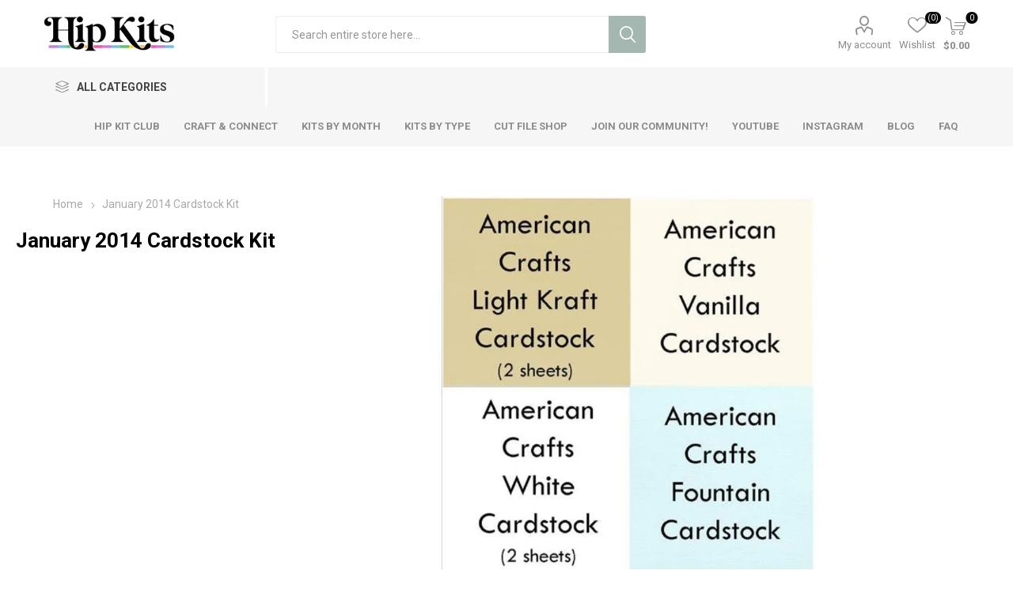

--- FILE ---
content_type: text/html; charset=utf-8
request_url: https://www.hipkitclub.net/january-2014-cardstock-scrapbook-kit
body_size: 20415
content:
<!DOCTYPE html><html lang="en" dir="ltr" class="html-product-details-page"><head><title>January 2014 Cardstock Scrapbook Kit - Hip Kit Club Scrapbook Kit Club</title><meta charset="UTF-8"><meta name="description" content="The Hip Kit Club January 2014 Cardstock Scrapbook Kit contains a coordinated selection of products from a wide variety of the most popular scrapbook suppliers."><meta name="keywords" content="Cardstock Scrapbook Kit,Scrapbook Kit Club"><meta name="generator" content="nopCommerce"><meta name="viewport" content="width=device-width, initial-scale=1.0, minimum-scale=1.0, maximum-scale=2.0"><link rel="preload" as="font" href="/Themes/Emporium/Content/icons/emporium-icons.woff" crossorigin><link href="https://fonts.googleapis.com/css?family=Roboto:300,400,700&amp;subset=cyrillic-ext,greek-ext&amp;display=swap" rel="stylesheet"><meta property="og:type" content="product"><meta property="og:title" content=" January 2014 Cardstock Kit"><meta property="og:description" content="The Hip Kit Club January 2014 Cardstock Scrapbook Kit contains a coordinated selection of products from a wide variety of the most popular scrapbook suppliers."><meta property="og:image" content="https://www.hipkitclub.net/images/thumbs/0000156_january-2014-cardstock-kit_700.jpeg"><meta property="og:image:url" content="https://www.hipkitclub.net/images/thumbs/0000156_january-2014-cardstock-kit_700.jpeg"><meta property="og:url" content="https://www.hipkitclub.net/january-2014-cardstock-scrapbook-kit"><meta property="og:site_name" content="Hip Kit Club"><meta property="twitter:card" content="summary"><meta property="twitter:site" content="Hip Kit Club"><meta property="twitter:title" content=" January 2014 Cardstock Kit"><meta property="twitter:description" content="The Hip Kit Club January 2014 Cardstock Scrapbook Kit contains a coordinated selection of products from a wide variety of the most popular scrapbook suppliers."><meta property="twitter:image" content="https://www.hipkitclub.net/images/thumbs/0000156_january-2014-cardstock-kit_700.jpeg"><meta property="twitter:url" content="https://www.hipkitclub.net/january-2014-cardstock-scrapbook-kit"><link rel="stylesheet" href="/css/93jce5tefds9llqhwioazg.styles.css?v=ufEUQ8_d39X1MsYs0Am5TlwBVDo"><style>.product-details-page .full-description{display:none}.product-details-page .ui-tabs .full-description{display:block}.product-details-page .tabhead-full-description{display:none}.product-details-page .product-specs-box{display:none}.product-details-page .ui-tabs .product-specs-box{display:block}.product-details-page .ui-tabs .product-specs-box .title{display:none}</style><script async src="https://www.googletagmanager.com/gtag/js?id=G-X9XL7WTNQ1"></script><script>function gtag(){dataLayer.push(arguments)}window.dataLayer=window.dataLayer||[];gtag("js",new Date);gtag("config","G-X9XL7WTNQ1",{cookie_prefix:"nopstation"});gtag("config","G-X9XL7WTNQ1")</script><script>!function(n,t,i,r,u,f,e){n.fbq||(u=n.fbq=function(){u.callMethod?u.callMethod.apply(u,arguments):u.queue.push(arguments)},n._fbq||(n._fbq=u),u.push=u,u.loaded=!0,u.version="2.0",u.agent="plnopcommerce",u.queue=[],f=t.createElement(i),f.async=!0,f.src=r,e=t.getElementsByTagName(i)[0],e.parentNode.insertBefore(f,e))}(window,document,"script","https://connect.facebook.net/en_US/fbevents.js");fbq("init","597776935617144",{external_id:"d9047ec2-15bb-455b-8c4a-f5976b492578"});fbq("track","PageView");fbq("track","ViewContent",{value:3.8,currency:"USD",content_ids:["2014-1-cardstockkit"],content_type:"product",content_name:" January 2014 Cardstock Kit"})</script><link rel="shortcut icon" href="/icons/icons_0/favicon.ico"><body class="product-details-page-body"><input name="__RequestVerificationToken" type="hidden" value="CfDJ8G3MGQjZ6Y9EurVw70PmpJQ2HQZFS_VuevFJYrVWrv-EA_qMCZzVueAQhm93wh6qBEBuGvd-0rbJiCSu7hCB2nbN626RTATSi6y5-LMxN92v7ZpaDn22kDjEcjwMhSBLRjo9ErrMpxm-Q3sTKhIiUrE"><div class="ajax-loading-block-window" style="display:none"></div><div id="dialog-notifications-success" title="Notification" style="display:none"></div><div id="dialog-notifications-error" title="Error" style="display:none"></div><div id="dialog-notifications-warning" title="Warning" style="display:none"></div><div id="bar-notification" class="bar-notification-container" data-close="Close"></div><!--[if lte IE 8]><div style="clear:both;height:59px;text-align:center;position:relative"><a href="http://www.microsoft.com/windows/internet-explorer/default.aspx" target="_blank"> <img src="/Themes/Emporium/Content/img/ie_warning.jpg" height="42" width="820" alt="You are using an outdated browser. For a faster, safer browsing experience, upgrade for free today."> </a></div><![endif]--><div class="master-wrapper-page"><div class="responsive-nav-wrapper-parent"><div class="responsive-nav-wrapper"><div class="menu-title"><span>Menu</span></div><div class="search-wrap"><span>Search</span></div><div class="mobile-logo"><a href="/" class="logo"> <img alt="Hip Kit Club" title="Hip Kit Club" src="https://hipkitclub.net/images/thumbs/0004115_UPPER LEFT LOGO.png"></a></div><div class="shopping-cart-link"></div><div class="personal-button" id="header-links-opener"><span>Personal menu</span></div></div></div><div class="header"><div class="header-upper"><div class="header-selectors-wrapper"></div></div><div class="header-lower"><div class="header-logo"><a href="/" class="logo"> <img alt="Hip Kit Club" title="Hip Kit Club" src="https://hipkitclub.net/images/thumbs/0004115_UPPER LEFT LOGO.png"></a></div><div class="search-box store-search-box"><div class="close-side-menu"><span class="close-side-menu-text">Search entire store here...</span> <span class="close-side-menu-btn">Close</span></div><form method="get" id="small-search-box-form" action="/search"><input type="text" class="search-box-text" id="small-searchterms" autocomplete="off" name="q" placeholder="Search entire store here..." aria-label="Search store"> <input type="hidden" class="instantSearchResourceElement" data-highlightfirstfoundelement="true" data-minkeywordlength="3" data-defaultproductsortoption="15" data-instantsearchurl="/instantSearchFor" data-searchpageurl="/search" data-searchinproductdescriptions="true" data-numberofvisibleproducts="8" data-noresultsresourcetext=" No data found."> <button type="submit" class="button-1 search-box-button">Search</button></form></div><div class="header-links-wrapper"><div class="header-links"><ul><li><a href="/customer/info" class="ico-account opener" data-loginurl="/login">My account</a><div class="profile-menu-box"><div class="close-side-menu"><span class="close-side-menu-text">My account</span> <span class="close-side-menu-btn">Close</span></div><div class="header-form-holder"><a href="/register?returnUrl=%2Fjanuary-2014-cardstock-scrapbook-kit" class="ico-register">Register</a> <a href="/login?returnUrl=%2Fjanuary-2014-cardstock-scrapbook-kit" class="ico-login">Log in</a></div></div><li><a href="/wishlist" class="ico-wishlist"> <span class="wishlist-label">Wishlist</span> <span class="wishlist-qty">(0)</span> </a></ul><div class="mobile-flyout-wrapper"><div class="close-side-menu"><span class="close-side-menu-text">Shopping cart</span> <span class="close-side-menu-btn">Close</span></div><div id="flyout-cart" class="flyout-cart" data-removeitemfromcarturl="/EmporiumTheme/RemoveItemFromCart" data-flyoutcarturl="/EmporiumTheme/FlyoutShoppingCart"><div id="topcartlink"><a href="/cart" class="ico-cart"> <span class="cart-qty">0</span> <span class="cart-label"> $0.00 </span> </a></div><div class="mini-shopping-cart"><div class="flyout-cart-scroll-area"><p>You have no items in your shopping cart.</div></div></div></div></div></div></div><div class="header-menu-parent"><div class="header-menu categories-in-side-panel"><div class="category-navigation-list-wrapper"><span class="category-navigation-title">All Categories</span><ul class="category-navigation-list sticky-flyout"></ul></div><div class="close-menu"><span class="close-menu-text">Menu</span> <span class="close-menu-btn">Close</span></div><ul class="mega-menu" data-isrtlenabled="false" data-enableclickfordropdown="false"><li class="with-dropdown-in-grid root-category-items"><a href="/hip-kit-scrapbook-club"><span>Hip Kit Club</span></a><div class="plus-button"></div><li class="has-sublist mega-menu-categories root-category-items"><a class="with-subcategories" href="/scrapbook-kits">Kits by Month</a><div class="plus-button"></div><div class="sublist-wrap"><ul class="sublist"><li class="back-button"><span>Back</span><li><a class="lastLevelCategory" href="/november-2025" title="November 2025"><span>November 2025</span></a><li><a class="lastLevelCategory" href="/october-2025" title="October 2025"><span>October 2025</span></a><li><a class="lastLevelCategory" href="/september-2025" title="September 2025"><span>September 2025</span></a><li><a class="lastLevelCategory" href="/august-2025" title="August 2025"><span>August 2025</span></a><li><a class="lastLevelCategory" href="/july-2025" title="July 2025"><span>July 2025</span></a><li><a class="lastLevelCategory" href="/june-2025" title="June 2025"><span>June 2025</span></a><li><a class="lastLevelCategory" href="/may-2025" title="May 2025"><span>May 2025</span></a><li><a class="lastLevelCategory" href="/april-2025" title="April 2025"><span>April 2025</span></a><li><a class="lastLevelCategory" href="/march-2025" title="March 2025"><span>March 2025</span></a><li><a class="lastLevelCategory" href="/february-2025" title="February 2025"><span>February 2025</span></a><li><a class="lastLevelCategory" href="/january-2025" title="January 2025"><span>January 2025</span></a><li><a class="lastLevelCategory" href="/december-2024" title="December 2024"><span>December 2024</span></a><li><a class="lastLevelCategory" href="/november-2024" title="November 2024"><span>November 2024</span></a><li><a class="lastLevelCategory" href="/october-2024" title="October 2024"><span>October 2024</span></a><li><a class="lastLevelCategory" href="/september-2024" title="September 2024"><span>September 2024</span></a><li><a class="lastLevelCategory" href="/august-2024-kits" title="August 2024"><span>August 2024</span></a><li><a class="lastLevelCategory" href="/july-2024-kits" title="July 2024"><span>July 2024</span></a><li><a class="lastLevelCategory" href="/june-2024" title="June 2024"><span>June 2024</span></a><li><a class="lastLevelCategory" href="/may-2024" title="May 2024"><span>May 2024</span></a><li><a class="lastLevelCategory" href="/april-2024" title="April 2024"><span>April 2024</span></a></ul></div><li class="has-sublist mega-menu-categories root-category-items"><a class="with-subcategories" href="/cut-files">Cut File Shop</a><div class="plus-button"></div><div class="sublist-wrap"><ul class="sublist"><li class="back-button"><span>Back</span><li><a class="lastLevelCategory" href="/all-cut-files" title="All Cut Files"><span>All Cut Files</span></a><li><a class="lastLevelCategory" href="/sketches" title="Sketches"><span>Sketches</span></a><li><a class="lastLevelCategory" href="/september-2025-cut-files" title="September 2025"><span>September 2025</span></a><li><a class="lastLevelCategory" href="/august-2025-cut-files" title="August 2025"><span>August 2025</span></a><li><a class="lastLevelCategory" href="/july-2025-cut-files" title="July 2025"><span>July 2025</span></a><li><a class="lastLevelCategory" href="/june-2025-cut-files" title="June 2025"><span>June 2025</span></a><li><a class="lastLevelCategory" href="/may-2025-cut-files" title="May 2025"><span>May 2025</span></a><li><a class="lastLevelCategory" href="/april-2025-cut-files" title="April 2025"><span>April 2025</span></a><li><a class="lastLevelCategory" href="/march-2025-cut-files" title="March 2025"><span>March 2025</span></a><li><a class="lastLevelCategory" href="/february-2025-cut-files" title="February 2025"><span>February 2025</span></a><li><a class="lastLevelCategory" href="/january-2025-cut-files" title="January 2025"><span>January 2025</span></a><li><a class="lastLevelCategory" href="/december-2024-cut-files" title="December 2024"><span>December 2024</span></a><li><a class="lastLevelCategory" href="/november-2024-cut-files" title="November 2024"><span>November 2024</span></a><li><a class="lastLevelCategory" href="/october-2024-cut-files" title="October 2024"><span>October 2024</span></a><li><a class="lastLevelCategory" href="/september-2024-cut-files" title="September 2024"><span>September 2024</span></a><li><a class="lastLevelCategory" href="/august-2024-cut-files" title="August 2024"><span>August 2024</span></a><li><a class="lastLevelCategory" href="/july-2024-cut-files" title="July 2024"><span>July 2024</span></a><li><a class="lastLevelCategory" href="/june-2024-cut-files" title="June 2024"><span>June 2024</span></a><li><a class="lastLevelCategory" href="/may-2024-cut-files" title="May 2024"><span>May 2024</span></a><li><a class="lastLevelCategory" href="/april-2024-cut-files" title="April 2024"><span>April 2024</span></a></ul></div><li><a href="/hip-kit-club-scrapbook-kit-club" title="Hip Kit Club"><span> Hip Kit Club</span></a><li><a href="https://www.skool.com/craft-and-connect" title="Craft &amp; Connect" target="_blank"><span> Craft &amp; Connect</span></a><li><a href="/scrapbook-kits" title="Kits by Month"><span> Kits by Month</span></a><li><a href="/kits-by-type" title="Kits by Type"><span> Kits by Type</span></a><li><a href="/cut-files" title="Cut File Shop"><span> Cut File Shop</span></a><li><a href="https://www.skool.com/craft-and-connect" title="Join our Community!" target="_blank"><span> Join our Community!</span></a><li><a href="https://www.youtube.com/hipkitclub?sub_confirmation=1" title="YouTube" target="_blank"><span> YouTube</span></a><li><a href="https://www.instagram.com/hipkitclub/" title="Instagram" target="_blank"><span> Instagram</span></a><li><a href="https://blog.hipkitclub.net/" title="Blog" target="_blank"><span> Blog</span></a><li><a href="/faq" title="FAQ"><span> FAQ</span></a></ul><ul class="mega-menu-responsive"><li class="all-categories"><span class="labelfornextplusbutton">All Categories</span><div class="plus-button"></div><div class="sublist-wrap"><ul class="sublist"><li class="back-button"><span>Back</span><li class="mega-menu-categories root-category-items"><a href="/hip-kit-scrapbook-club">Hip Kit Club</a><li class="has-sublist mega-menu-categories root-category-items"><a class="with-subcategories" href="/scrapbook-kits">Kits by Month</a><div class="plus-button"></div><div class="sublist-wrap"><ul class="sublist"><li class="back-button"><span>Back</span><li><a class="lastLevelCategory" href="/november-2025" title="November 2025"><span>November 2025</span></a><li><a class="lastLevelCategory" href="/october-2025" title="October 2025"><span>October 2025</span></a><li><a class="lastLevelCategory" href="/september-2025" title="September 2025"><span>September 2025</span></a><li><a class="lastLevelCategory" href="/august-2025" title="August 2025"><span>August 2025</span></a><li><a class="lastLevelCategory" href="/july-2025" title="July 2025"><span>July 2025</span></a><li><a class="lastLevelCategory" href="/june-2025" title="June 2025"><span>June 2025</span></a><li><a class="lastLevelCategory" href="/may-2025" title="May 2025"><span>May 2025</span></a><li><a class="lastLevelCategory" href="/april-2025" title="April 2025"><span>April 2025</span></a><li><a class="lastLevelCategory" href="/march-2025" title="March 2025"><span>March 2025</span></a><li><a class="lastLevelCategory" href="/february-2025" title="February 2025"><span>February 2025</span></a><li><a class="lastLevelCategory" href="/january-2025" title="January 2025"><span>January 2025</span></a><li><a class="lastLevelCategory" href="/december-2024" title="December 2024"><span>December 2024</span></a><li><a class="lastLevelCategory" href="/november-2024" title="November 2024"><span>November 2024</span></a><li><a class="lastLevelCategory" href="/october-2024" title="October 2024"><span>October 2024</span></a><li><a class="lastLevelCategory" href="/september-2024" title="September 2024"><span>September 2024</span></a><li><a class="lastLevelCategory" href="/august-2024-kits" title="August 2024"><span>August 2024</span></a><li><a class="lastLevelCategory" href="/july-2024-kits" title="July 2024"><span>July 2024</span></a><li><a class="lastLevelCategory" href="/june-2024" title="June 2024"><span>June 2024</span></a><li><a class="lastLevelCategory" href="/may-2024" title="May 2024"><span>May 2024</span></a><li><a class="lastLevelCategory" href="/april-2024" title="April 2024"><span>April 2024</span></a></ul></div><li class="has-sublist mega-menu-categories root-category-items"><a class="with-subcategories" href="/cut-files">Cut File Shop</a><div class="plus-button"></div><div class="sublist-wrap"><ul class="sublist"><li class="back-button"><span>Back</span><li><a class="lastLevelCategory" href="/all-cut-files" title="All Cut Files"><span>All Cut Files</span></a><li><a class="lastLevelCategory" href="/sketches" title="Sketches"><span>Sketches</span></a><li><a class="lastLevelCategory" href="/september-2025-cut-files" title="September 2025"><span>September 2025</span></a><li><a class="lastLevelCategory" href="/august-2025-cut-files" title="August 2025"><span>August 2025</span></a><li><a class="lastLevelCategory" href="/july-2025-cut-files" title="July 2025"><span>July 2025</span></a><li><a class="lastLevelCategory" href="/june-2025-cut-files" title="June 2025"><span>June 2025</span></a><li><a class="lastLevelCategory" href="/may-2025-cut-files" title="May 2025"><span>May 2025</span></a><li><a class="lastLevelCategory" href="/april-2025-cut-files" title="April 2025"><span>April 2025</span></a><li><a class="lastLevelCategory" href="/march-2025-cut-files" title="March 2025"><span>March 2025</span></a><li><a class="lastLevelCategory" href="/february-2025-cut-files" title="February 2025"><span>February 2025</span></a><li><a class="lastLevelCategory" href="/january-2025-cut-files" title="January 2025"><span>January 2025</span></a><li><a class="lastLevelCategory" href="/december-2024-cut-files" title="December 2024"><span>December 2024</span></a><li><a class="lastLevelCategory" href="/november-2024-cut-files" title="November 2024"><span>November 2024</span></a><li><a class="lastLevelCategory" href="/october-2024-cut-files" title="October 2024"><span>October 2024</span></a><li><a class="lastLevelCategory" href="/september-2024-cut-files" title="September 2024"><span>September 2024</span></a><li><a class="lastLevelCategory" href="/august-2024-cut-files" title="August 2024"><span>August 2024</span></a><li><a class="lastLevelCategory" href="/july-2024-cut-files" title="July 2024"><span>July 2024</span></a><li><a class="lastLevelCategory" href="/june-2024-cut-files" title="June 2024"><span>June 2024</span></a><li><a class="lastLevelCategory" href="/may-2024-cut-files" title="May 2024"><span>May 2024</span></a><li><a class="lastLevelCategory" href="/april-2024-cut-files" title="April 2024"><span>April 2024</span></a></ul></div></ul></div><li><a href="/hip-kit-club-scrapbook-kit-club" title="Hip Kit Club"><span> Hip Kit Club</span></a><li><a href="https://www.skool.com/craft-and-connect" title="Craft &amp; Connect" target="_blank"><span> Craft &amp; Connect</span></a><li><a href="/scrapbook-kits" title="Kits by Month"><span> Kits by Month</span></a><li><a href="/kits-by-type" title="Kits by Type"><span> Kits by Type</span></a><li><a href="/cut-files" title="Cut File Shop"><span> Cut File Shop</span></a><li><a href="https://www.skool.com/craft-and-connect" title="Join our Community!" target="_blank"><span> Join our Community!</span></a><li><a href="https://www.youtube.com/hipkitclub?sub_confirmation=1" title="YouTube" target="_blank"><span> YouTube</span></a><li><a href="https://www.instagram.com/hipkitclub/" title="Instagram" target="_blank"><span> Instagram</span></a><li><a href="https://blog.hipkitclub.net/" title="Blog" target="_blank"><span> Blog</span></a><li><a href="/faq" title="FAQ"><span> FAQ</span></a></ul><div class="mobile-menu-items"></div></div></div></div><div class="overlayOffCanvas"></div><div class="master-wrapper-content"><div class="ajaxCartInfo" data-getajaxcartbuttonurl="/NopAjaxCart/GetAjaxCartButtonsAjax" data-productpageaddtocartbuttonselector=".add-to-cart-button" data-productboxaddtocartbuttonselector=".product-box-add-to-cart-button" data-productboxproductitemelementselector=".product-item" data-usenopnotification="False" data-nopnotificationcartresource="The product has been added to your &lt;a href=&#34;/cart&#34;>shopping cart&lt;/a>" data-nopnotificationwishlistresource="The product has been added to your &lt;a href=&#34;/wishlist&#34;>wishlist&lt;/a>" data-enableonproductpage="True" data-enableoncatalogpages="True" data-minishoppingcartquatityformattingresource="{0}" data-miniwishlistquatityformattingresource="({0})" data-addtowishlistbuttonselector=".add-to-wishlist-button"></div><input id="addProductVariantToCartUrl" name="addProductVariantToCartUrl" type="hidden" value="/AddProductFromProductDetailsPageToCartAjax"> <input id="addProductToCartUrl" name="addProductToCartUrl" type="hidden" value="/AddProductToCartAjax"> <input id="miniShoppingCartUrl" name="miniShoppingCartUrl" type="hidden" value="/MiniShoppingCart"> <input id="flyoutShoppingCartUrl" name="flyoutShoppingCartUrl" type="hidden" value="/NopAjaxCartFlyoutShoppingCart"> <input id="checkProductAttributesUrl" name="checkProductAttributesUrl" type="hidden" value="/CheckIfProductOrItsAssociatedProductsHasAttributes"> <input id="getMiniProductDetailsViewUrl" name="getMiniProductDetailsViewUrl" type="hidden" value="/GetMiniProductDetailsView"> <input id="flyoutShoppingCartPanelSelector" name="flyoutShoppingCartPanelSelector" type="hidden" value="#flyout-cart"> <input id="shoppingCartMenuLinkSelector" name="shoppingCartMenuLinkSelector" type="hidden" value=".cart-qty"> <input id="wishlistMenuLinkSelector" name="wishlistMenuLinkSelector" type="hidden" value="span.wishlist-qty"><div id="product-ribbon-info" data-productid="102" data-productboxselector=".product-item, .item-holder" data-productboxpicturecontainerselector=".picture, .item-picture" data-productpagepicturesparentcontainerselector=".product-essential" data-productpagebugpicturecontainerselector=".picture" data-retrieveproductribbonsurl="/RetrieveProductRibbons"></div><div class="quickViewData" data-productselector=".product-item" data-productselectorchild=".btn-wrapper" data-retrievequickviewurl="/quickviewdata" data-quickviewbuttontext="Quick View" data-quickviewbuttontitle="Quick View" data-isquickviewpopupdraggable="False" data-enablequickviewpopupoverlay="True" data-accordionpanelsheightstyle="content" data-getquickviewbuttonroute="/getquickviewbutton"></div><div id="sales-campaign-info" data-localization-day="day" data-localization-days="days" data-localization-hour="hour" data-localization-hours="hours" data-localization-minute="minute" data-localization-minutes="minutes" data-localization-second="second" data-localization-seconds="seconds" data-productbox-selector=".item-grid .product-item, .product-variant-line, .jcarousel-item .item-holder" data-productbox-picture-container-selector=".picture, .variant-picture, .item-picture" data-retrieve-sales-campaings-url="/RetrieveSalesCampaigns"></div><div class="master-column-wrapper"><div class="center-1"><div class="page product-details-page"><div class="page-body"><form method="post" id="product-details-form"><div itemscope itemtype="http://schema.org/Product"><meta itemprop="name" content=" January 2014 Cardstock Kit"><meta itemprop="sku" content="2014-1-CardstockKit"><meta itemprop="gtin"><meta itemprop="mpn"><meta itemprop="description" content="January 2014 Hip Kit Club Cardstock Scrapbook Kit "><meta itemprop="image" content="https://www.hipkitclub.net/images/thumbs/0000156_january-2014-cardstock-kit_700.jpeg"><div itemprop="offers" itemscope itemtype="http://schema.org/Offer"><meta itemprop="url" content="https://www.hipkitclub.net/january-2014-cardstock-scrapbook-kit"><meta itemprop="price" content="3.80"><meta itemprop="priceCurrency" content="USD"><meta itemprop="priceValidUntil"><meta itemprop="availability" content="http://schema.org/OutOfStock"></div></div><div data-productid="102"><div class="product-essential"><div class="mobile-name-holder"></div><div class="mobile-prev-next-holder"></div><div class="gallery"><input type="hidden" class="cloudZoomAdjustPictureOnProductAttributeValueChange" data-productid="102" data-isintegratedbywidget="true"> <input type="hidden" class="cloudZoomEnableClickToZoom"><div class="picture-gallery sevenspikes-cloudzoom-gallery"><div class="picture-wrapper"><div class="picture" id="sevenspikes-cloud-zoom" data-zoomwindowelementid="" data-selectoroftheparentelementofthecloudzoomwindow="" data-defaultimagecontainerselector=".product-essential .gallery" data-zoom-window-width="400" data-zoom-window-height="400"><a href="https://www.hipkitclub.net/images/thumbs/0000156_january-2014-cardstock-kit.jpeg" data-full-image-url="https://www.hipkitclub.net/images/thumbs/0000156_january-2014-cardstock-kit.jpeg" class="picture-link" id="zoom1"> <img src="https://www.hipkitclub.net/images/thumbs/0000156_january-2014-cardstock-kit_700.jpeg" alt="Picture of  January 2014 Cardstock Kit" class="cloudzoom" id="cloudZoomImage" itemprop="image" data-cloudzoom="appendSelector: '.picture-wrapper', zoomPosition: 'inside', zoomOffsetX: 0, captionPosition: 'bottom', tintOpacity: 0, zoomWidth: 400, zoomHeight: 400, easing: 3, touchStartDelay: true, zoomFlyOut: false, disableZoom: 'auto'"> </a></div></div></div></div><div class="overview"><div class="prev-next-holder"></div><div class="breadcrumb"><ul itemscope itemtype="http://schema.org/BreadcrumbList"><li><span> <a href="/"> <span>Home</span> </a> </span> <span class="delimiter">|</span><li itemprop="itemListElement" itemscope itemtype="http://schema.org/ListItem"><strong class="current-item" itemprop="name"> January 2014 Cardstock Kit</strong> <span itemprop="item" itemscope itemtype="http://schema.org/Thing" id="/january-2014-cardstock-scrapbook-kit"> </span><meta itemprop="position" content="1"></ul></div><div class="product-name"><h1>January 2014 Cardstock Kit</h1></div><div class="reviews-and-compare"></div><div class="short-description">January 2014 Hip Kit Club Cardstock Scrapbook Kit</div><div class="additional-details"></div><div class="attributes-wrapper"></div><div class="product-social-buttons"><label class="product-social-label">Share:</label><ul class="product-social-sharing"><li><a class="twitter" title="Share on Twitter" href="javascript:openShareWindow(&#34;https://twitter.com/share?url=https://www.hipkitclub.net/january-2014-cardstock-scrapbook-kit&#34;)">Share on Twitter</a><li><a class="facebook" title="Share on Facebook" href="javascript:openShareWindow(&#34;https://www.facebook.com/sharer.php?u=https://www.hipkitclub.net/january-2014-cardstock-scrapbook-kit&#34;)">Share on Facebook</a><li><a class="pinterest" title="Share on Pinterest" href="javascript:void function(){var n=document.createElement(&#34;script&#34;);n.setAttribute(&#34;type&#34;,&#34;text/javascript&#34;);n.setAttribute(&#34;charset&#34;,&#34;UTF-8&#34;);n.setAttribute(&#34;src&#34;,&#34;https://assets.pinterest.com/js/pinmarklet.js?r=&#34;+Math.random()*99999999);document.body.appendChild(n)}()">Share on Pinterest</a><li><div class="email-a-friend"><button type="button" class="button-2 email-a-friend-button" onclick="setLocation(&#34;/productemailafriend/102&#34;)">Email a friend</button></div></ul></div><div class="product-prices-box"><div><div class="availability"><div class="stock"><span class="label">Availability:</span> <span class="value" id="stock-availability-value-102">Out of stock</span></div></div><div class="prices"><div class="product-price"><span id="price-value-102" class="price-value-102"> $3.80 </span></div></div><div class="add-to-cart"><div class="add-to-cart-panel"><label class="qty-label" for="addtocart_102_EnteredQuantity">Qty:</label><div class="add-to-cart-qty-wrapper"><input id="product_enteredQuantity_102" class="qty-input" type="text" aria-label="Enter a quantity" data-val="true" data-val-required="The Qty field is required." name="addtocart_102.EnteredQuantity" value="1"> <span class="plus">&#x69;</span> <span class="minus">&#x68;</span></div><button type="button" id="add-to-cart-button-102" class="button-1 add-to-cart-button" data-productid="102" onclick="return AjaxCart.addproducttocart_details(&#34;/addproducttocart/details/102/1&#34;,&#34;#product-details-form&#34;),!1">Add to cart</button></div></div><div class="add-to-wishlist"><button type="button" id="add-to-wishlist-button-102" class="button-2 add-to-wishlist-button" data-productid="102" onclick="return AjaxCart.addproducttocart_details(&#34;/addproducttocart/details/102/2&#34;,&#34;#product-details-form&#34;),!1"><span>Add to wishlist</span></button></div><div class="product-estimate-shipping"><a href="#estimate-shipping-popup-102" id="open-estimate-shipping-popup-102" class="open-estimate-shipping-popup" data-effect="estimate-shipping-popup-zoom-in"> </a><div id="estimate-shipping-popup-102" class="estimate-shipping-popup mfp-with-anim mfp-hide"><div class="ship-to-title"><strong>Ship to</strong></div><div class="estimate-shipping-row shipping-address"><div class="estimate-shipping-row-item address-item"><div class="estimate-shipping-row"><select class="estimate-shipping-address-control" data-trigger="country-select" data-url="/country/getstatesbycountryid" data-stateprovince="#StateProvinceId" data-loading="#estimate-shipping-loading-progress" placeholder="Country" id="CountryId" name="CountryId"><option value="0">Select country<option value="1">United States<option value="2">Canada<option value="86">Afghanistan<option value="87">Albania<option value="88">Algeria<option value="89">American Samoa<option value="90">Andorra<option value="91">Angola<option value="92">Anguilla<option value="93">Antarctica<option value="94">Antigua and Barbuda<option value="3">Argentina<option value="4">Armenia<option value="5">Aruba<option value="6">Australia<option value="7">Austria<option value="8">Azerbaijan<option value="9">Bahamas<option value="95">Bahrain<option value="10">Bangladesh<option value="96">Barbados<option value="11">Belarus<option value="12">Belgium<option value="13">Belize<option value="97">Benin<option value="14">Bermuda<option value="98">Bhutan<option value="15">Bolivia<option value="16">Bosnia and Herzegowina<option value="99">Botswana<option value="100">Bouvet Island<option value="17">Brazil<option value="101">British Indian Ocean Territory<option value="102">Brunei Darussalam<option value="18">Bulgaria<option value="103">Burkina Faso<option value="104">Burundi<option value="105">Cambodia<option value="106">Cameroon<option value="107">Cape Verde<option value="19">Cayman Islands<option value="108">Central African Republic<option value="109">Chad<option value="20">Chile<option value="21">China<option value="110">Christmas Island<option value="111">Cocos (Keeling) Islands<option value="22">Colombia<option value="112">Comoros<option value="113">Congo<option value="114">Cook Islands<option value="23">Costa Rica<option value="115">Cote D&#x27;Ivoire<option value="24">Croatia<option value="25">Cuba<option value="26">Cyprus<option value="27">Czech Republic<option value="28">Denmark<option value="116">Djibouti<option value="117">Dominica<option value="29">Dominican Republic<option value="30">Ecuador<option value="31">Egypt<option value="118">El Salvador<option value="119">Equatorial Guinea<option value="120">Eritrea<option value="121">Estonia<option value="122">Ethiopia<option value="123">Falkland Islands (Malvinas)<option value="124">Faroe Islands<option value="125">Fiji<option value="32">Finland<option value="33">France<option value="126">French Guiana<option value="127">French Polynesia<option value="128">French Southern Territories<option value="129">Gabon<option value="130">Gambia<option value="34">Georgia<option value="35">Germany<option value="131">Ghana<option value="36">Gibraltar<option value="37">Greece<option value="132">Greenland<option value="133">Grenada<option value="134">Guadeloupe<option value="135">Guam<option value="38">Guatemala<option value="136">Guinea<option value="137">Guinea-bissau<option value="138">Guyana<option value="139">Haiti<option value="140">Heard and Mc Donald Islands<option value="141">Honduras<option value="39">Hong Kong<option value="40">Hungary<option value="142">Iceland<option value="41">India<option value="42">Indonesia<option value="143">Iran (Islamic Republic of)<option value="144">Iraq<option value="43">Ireland<option value="44">Israel<option value="45">Italy<option value="46">Jamaica<option value="47">Japan<option value="48">Jordan<option value="49">Kazakhstan<option value="145">Kenya<option value="146">Kiribati<option value="147">Korea<option value="50">Korea, Democratic People&#x27;s Republic of<option value="51">Kuwait<option value="148">Kyrgyzstan<option value="149">Lao People&#x27;s Democratic Republic<option value="150">Latvia<option value="151">Lebanon<option value="152">Lesotho<option value="153">Liberia<option value="154">Libyan Arab Jamahiriya<option value="155">Liechtenstein<option value="156">Lithuania<option value="157">Luxembourg<option value="158">Macau<option value="159">Macedonia<option value="160">Madagascar<option value="161">Malawi<option value="52">Malaysia<option value="162">Maldives<option value="163">Mali<option value="164">Malta<option value="165">Marshall Islands<option value="166">Martinique<option value="167">Mauritania<option value="168">Mauritius<option value="169">Mayotte<option value="53">Mexico<option value="170">Micronesia<option value="171">Moldova<option value="172">Monaco<option value="173">Mongolia<option value="174">Montenegro<option value="175">Montserrat<option value="176">Morocco<option value="177">Mozambique<option value="178">Myanmar<option value="179">Namibia<option value="180">Nauru<option value="181">Nepal<option value="54">Netherlands<option value="182">Netherlands Antilles<option value="183">New Caledonia<option value="55">New Zealand<option value="184">Nicaragua<option value="185">Niger<option value="186">Nigeria<option value="187">Niue<option value="188">Norfolk Island<option value="189">Northern Mariana Islands<option value="56">Norway<option value="190">Oman<option value="57">Pakistan<option value="191">Palau<option value="192">Panama<option value="193">Papua New Guinea<option value="58">Paraguay<option value="59">Peru<option value="60">Philippines<option value="194">Pitcairn<option value="61">Poland<option value="62">Portugal<option value="63">Puerto Rico<option value="64">Qatar<option value="195">Reunion<option value="65">Romania<option value="66">Russia<option value="196">Rwanda<option value="197">Saint Kitts and Nevis<option value="198">Saint Lucia<option value="199">Saint Vincent and the Grenadines<option value="200">Samoa<option value="201">San Marino<option value="202">Sao Tome and Principe<option value="67">Saudi Arabia<option value="203">Senegal<option value="85">Serbia<option value="204">Seychelles<option value="205">Sierra Leone<option value="68">Singapore<option value="69">Slovakia (Slovak Republic)<option value="70">Slovenia<option value="206">Solomon Islands<option value="207">Somalia<option value="71">South Africa<option value="208">South Georgia &amp; South Sandwich Islands<option value="72">Spain<option value="209">Sri Lanka<option value="210">St. Helena<option value="211">St. Pierre and Miquelon<option value="212">Sudan<option value="213">Suriname<option value="214">Svalbard and Jan Mayen Islands<option value="215">Swaziland<option value="73">Sweden<option value="74">Switzerland<option value="216">Syrian Arab Republic<option value="75">Taiwan<option value="217">Tajikistan<option value="218">Tanzania<option value="76">Thailand<option value="219">Togo<option value="220">Tokelau<option value="221">Tonga<option value="222">Trinidad and Tobago<option value="223">Tunisia<option value="77">Turkey<option value="224">Turkmenistan<option value="225">Turks and Caicos Islands<option value="226">Tuvalu<option value="227">Uganda<option value="78">Ukraine<option value="79">United Arab Emirates<option value="80">United Kingdom<option value="81">United States minor outlying islands<option value="82">Uruguay<option value="83">Uzbekistan<option value="228">Vanuatu<option value="229">Vatican City State (Holy See)<option value="84">Venezuela<option value="230">Viet Nam<option value="231">Virgin Islands (British)<option value="232">Virgin Islands (U.S.)<option value="233">Wallis and Futuna Islands<option value="234">Western Sahara<option value="235">Yemen<option value="236">Zambia<option value="237">Zimbabwe</select> <span class="required">*</span></div></div><div class="estimate-shipping-row-item address-item"><select class="estimate-shipping-address-control" placeholder="State / province" id="StateProvinceId" name="StateProvinceId"><option value="0">Other</select></div><div class="estimate-shipping-row-item address-item"><div class="estimate-shipping-row"><input class="estimate-shipping-address-control" placeholder="Zip / postal code" type="text" id="ZipPostalCode" name="ZipPostalCode"> <span class="required">*</span></div></div></div><div class="choose-shipping-title"><strong>Shipping Method</strong></div><div class="shipping-options"><div class="shipping-options-header"><div class="estimate-shipping-row"><div class="estimate-shipping-row-item-radio"></div><div class="estimate-shipping-row-item shipping-item shipping-header-item">Name</div><div class="estimate-shipping-row-item shipping-item shipping-header-item">Estimated Delivery</div><div class="estimate-shipping-row-item shipping-item shipping-header-item">Price</div></div></div><div class="shipping-options-body"><div class="no-shipping-options">No shipping options</div></div></div><div class="apply-shipping-button-container"><button type="button" class="button-2 apply-shipping-button">Apply</button><div class="message-failure"></div></div></div></div></div></div></div></div><div id="quickTabs" class="productTabs" data-ajaxenabled="false" data-productreviewsaddnewurl="/ProductTab/ProductReviewsTabAddNew/102" data-productcontactusurl="/ProductTab/ProductContactUsTabAddNew/102" data-couldnotloadtaberrormessage="Couldn't load this tab."><div class="productTabs-header"><ul><li><a href="#quickTab-description">Overview</a></ul></div><div class="productTabs-body"><div id="quickTab-description"><div class="full-description"><p>Click&nbsp; <span style="color:#f00"> <a title="January 2014 Hip Kit Club Scrapbook Kit Reveal" href="http://hipkitblog.wordpress.com/2013/12/29/january-2014-hip-kit-add-on-kit-debut/" target="_blank"><span style="color:#f00">here</span> </a> </span> for all the details for this scrapbook kit!<br><br> Click&nbsp; <span> <span style="color:#f00"> <a title="January 2014 Hip Kit Club Scrapbook Kit Projects" href="http://hipkitblog.wordpress.com/tag/january-2014" target="_blank"><span style="color:#f00">here</span> </a> </span> </span>for all the projects for this kit!<br><br> Click&nbsp; <span> <span style="color:#f00"> <a title="January 2014 Hip Kit Club Pinterest Board" href="http://pinterest.com/hipkitclub/hip-kit-january-2014" target="_blank"><span style="color:#f00">here</span> </a> </span> </span>for Pinterest board for this kit!</div></div></div></div><div class="product-tags-box"><div class="title"><strong>Product tags</strong></div><div class="product-tags-list"><ul><li class="tag"><a href="/cardstock-kit" class="producttag"> Cardstock Kit </a> <span>(124)</span></ul></div></div><div class="related-products-grid product-grid"><div class="title"><strong>Related products</strong></div><div class="item-grid"><div class="item-box"><div class="product-item" data-productid="54"><div class="picture"><a href="/hip-kit-club-scrapbook-kit-club" title="Hip Kit Club Scrapbooking, Cardmaking and Papercrafting Kit Club"> <img src="[data-uri]" data-lazyloadsrc="https://hipkitclub.net/images/thumbs/0004401_hip-kit-club_360.png" alt="Hip Kit Club Scrapbooking, Cardmaking and Papercrafting Kit Club" title="Hip Kit Club Scrapbooking, Cardmaking and Papercrafting Kit Club"> </a><div class="btn-wrapper"><button type="button" title="Add to wishlist" class="button-2 add-to-wishlist-button" onclick="return AjaxCart.addproducttocart_catalog(&#34;/addproducttocart/catalog/54/2/1&#34;),!1">Add to wishlist</button></div></div><div class="details"><h2 class="product-title"><a href="/hip-kit-club-scrapbook-kit-club">Hip Kit Club</a></h2><div class="description" data-short-description="none">Build your own personalized box by selecting items below and adding them to your cart. Join today!</div><div class="add-info"><div class="prices"><span class="price actual-price">$34.95</span></div><div class="buttons"><button type="button" class="button-2 product-box-add-to-cart-button" onclick="return AjaxCart.addproducttocart_catalog(&#34;/addproducttocart/catalog/54/1/1&#34;),!1">Add to cart</button></div></div></div></div></div><div class="item-box"><div class="product-item" data-productid="99"><div class="picture"><a href="/january-2014-color-scrapbook-kit" title="Show details for  January 2014 Color Kit"> <img src="[data-uri]" data-lazyloadsrc="https://www.hipkitclub.net/images/thumbs/0000153_january-2014-color-kit_360.jpeg" alt="Picture of  January 2014 Color Kit" title="Show details for  January 2014 Color Kit"> </a><div class="btn-wrapper"><button type="button" title="Add to wishlist" class="button-2 add-to-wishlist-button" onclick="return AjaxCart.addproducttocart_catalog(&#34;/addproducttocart/catalog/99/2/1&#34;),!1">Add to wishlist</button></div></div><div class="details"><h2 class="product-title"><a href="/january-2014-color-scrapbook-kit"> January 2014 Color Kit</a></h2><div class="description" data-short-description="none">January 2014 Hip Kit Club Color Scrapbook Kit</div><div class="add-info"><div class="prices"><span class="price actual-price">$23.50</span></div><div class="buttons"><button type="button" class="button-2 product-box-add-to-cart-button" onclick="return AjaxCart.addproducttocart_catalog(&#34;/addproducttocart/catalog/99/1/1&#34;),!1">Add to cart</button></div></div></div></div></div><div class="item-box"><div class="product-item" data-productid="100"><div class="picture"><a href="/january-2014-embellishment-scrapbook-kit" title="Show details for  January 2014 Embellishment Kit"> <img src="[data-uri]" data-lazyloadsrc="https://www.hipkitclub.net/images/thumbs/0000154_january-2014-embellishment-kit_360.jpeg" alt="Picture of  January 2014 Embellishment Kit" title="Show details for  January 2014 Embellishment Kit"> </a><div class="btn-wrapper"><button type="button" title="Add to wishlist" class="button-2 add-to-wishlist-button" onclick="return AjaxCart.addproducttocart_catalog(&#34;/addproducttocart/catalog/100/2/1&#34;),!1">Add to wishlist</button></div></div><div class="details"><h2 class="product-title"><a href="/january-2014-embellishment-scrapbook-kit"> January 2014 Embellishment Kit</a></h2><div class="description" data-short-description="none">January 2014 Hip Kit Club Embellishment Scrapbook Kit</div><div class="add-info"><div class="prices"><span class="price actual-price">$20.75</span></div><div class="buttons"><button type="button" class="button-2 product-box-add-to-cart-button" onclick="return AjaxCart.addproducttocart_catalog(&#34;/addproducttocart/catalog/100/1/1&#34;),!1">Add to cart</button></div></div></div></div></div><div class="item-box"><div class="product-item" data-productid="97"><div class="picture"><a href="/january-2014-main-scrapbook-kit" title="Show details for  January 2014 Main Kit"> <img src="[data-uri]" data-lazyloadsrc="https://www.hipkitclub.net/images/thumbs/0000160_january-2014-main-kit_360.jpeg" alt="Picture of  January 2014 Main Kit" title="Show details for  January 2014 Main Kit"> </a><div class="btn-wrapper"><button type="button" title="Add to wishlist" class="button-2 add-to-wishlist-button" onclick="return AjaxCart.addproducttocart_catalog(&#34;/addproducttocart/catalog/97/2/1&#34;),!1">Add to wishlist</button></div></div><div class="details"><h2 class="product-title"><a href="/january-2014-main-scrapbook-kit"> January 2014 Main Kit</a></h2><div class="description" data-short-description="none">January 2014 Hip Kit Club Main Scrapbook Kit</div><div class="add-info"><div class="prices"><span class="price actual-price">$34.95</span></div><div class="buttons"><button type="button" class="button-2 product-box-add-to-cart-button" onclick="return AjaxCart.addproducttocart_catalog(&#34;/addproducttocart/catalog/97/1/1&#34;),!1">Add to cart</button></div></div></div></div></div><div class="item-box"><div class="product-item" data-productid="101"><div class="picture"><a href="/january-2014-paper-scrapbook-kit" title="Show details for  January 2014 Paper Kit"> <img src="[data-uri]" data-lazyloadsrc="https://www.hipkitclub.net/images/thumbs/0000161_january-2014-paper-kit_360.jpeg" alt="Picture of  January 2014 Paper Kit" title="Show details for  January 2014 Paper Kit"> </a><div class="btn-wrapper"><button type="button" title="Add to wishlist" class="button-2 add-to-wishlist-button" onclick="return AjaxCart.addproducttocart_catalog(&#34;/addproducttocart/catalog/101/2/1&#34;),!1">Add to wishlist</button></div></div><div class="details"><h2 class="product-title"><a href="/january-2014-paper-scrapbook-kit"> January 2014 Paper Kit</a></h2><div class="description" data-short-description="none">January 2014 Hip Kit Club Paper Scrapbook Kit</div><div class="add-info"><div class="prices"><span class="price actual-price">$7.95</span></div><div class="buttons"><button type="button" class="button-2 product-box-add-to-cart-button" onclick="return AjaxCart.addproducttocart_catalog(&#34;/addproducttocart/catalog/101/1/1&#34;),!1">Add to cart</button></div></div></div></div></div><div class="item-box"><div class="product-item" data-productid="98"><div class="picture"><a href="/january-2014-stamp-scrapbook-kit" title="Show details for  January 2014 Stamp Kit"> <img src="[data-uri]" data-lazyloadsrc="https://www.hipkitclub.net/images/thumbs/0000152_january-2014-stamp-kit_360.jpeg" alt="Picture of  January 2014 Stamp Kit" title="Show details for  January 2014 Stamp Kit"> </a><div class="btn-wrapper"><button type="button" title="Add to wishlist" class="button-2 add-to-wishlist-button" onclick="return AjaxCart.addproducttocart_catalog(&#34;/addproducttocart/catalog/98/2/1&#34;),!1">Add to wishlist</button></div></div><div class="details"><h2 class="product-title"><a href="/january-2014-stamp-scrapbook-kit"> January 2014 Stamp Kit</a></h2><div class="description" data-short-description="none">January 2014 Hip Kit Club Stamp Scrapbook Kit</div><div class="add-info"><div class="prices"><span class="price actual-price">$17.75</span></div><div class="buttons"><button type="button" class="button-2 product-box-add-to-cart-button" onclick="return AjaxCart.addproducttocart_catalog(&#34;/addproducttocart/catalog/98/1/1&#34;),!1">Add to cart</button></div></div></div></div></div></div></div><div class="also-purchased-products-grid product-grid"><div class="title"><strong>Customers who bought this item also bought</strong></div><div class="item-grid"><div class="item-box"><div class="product-item" data-productid="97"><div class="picture"><a href="/january-2014-main-scrapbook-kit" title="Show details for  January 2014 Main Kit"> <img src="[data-uri]" data-lazyloadsrc="https://www.hipkitclub.net/images/thumbs/0000160_january-2014-main-kit_360.jpeg" alt="Picture of  January 2014 Main Kit" title="Show details for  January 2014 Main Kit"> </a><div class="btn-wrapper"><button type="button" title="Add to wishlist" class="button-2 add-to-wishlist-button" onclick="return AjaxCart.addproducttocart_catalog(&#34;/addproducttocart/catalog/97/2/1&#34;),!1">Add to wishlist</button></div></div><div class="details"><h2 class="product-title"><a href="/january-2014-main-scrapbook-kit"> January 2014 Main Kit</a></h2><div class="description" data-short-description="none">January 2014 Hip Kit Club Main Scrapbook Kit</div><div class="add-info"><div class="prices"><span class="price actual-price">$34.95</span></div><div class="buttons"><button type="button" class="button-2 product-box-add-to-cart-button" onclick="return AjaxCart.addproducttocart_catalog(&#34;/addproducttocart/catalog/97/1/1&#34;),!1">Add to cart</button></div></div></div></div></div><div class="item-box"><div class="product-item" data-productid="101"><div class="picture"><a href="/january-2014-paper-scrapbook-kit" title="Show details for  January 2014 Paper Kit"> <img src="[data-uri]" data-lazyloadsrc="https://www.hipkitclub.net/images/thumbs/0000161_january-2014-paper-kit_360.jpeg" alt="Picture of  January 2014 Paper Kit" title="Show details for  January 2014 Paper Kit"> </a><div class="btn-wrapper"><button type="button" title="Add to wishlist" class="button-2 add-to-wishlist-button" onclick="return AjaxCart.addproducttocart_catalog(&#34;/addproducttocart/catalog/101/2/1&#34;),!1">Add to wishlist</button></div></div><div class="details"><h2 class="product-title"><a href="/january-2014-paper-scrapbook-kit"> January 2014 Paper Kit</a></h2><div class="description" data-short-description="none">January 2014 Hip Kit Club Paper Scrapbook Kit</div><div class="add-info"><div class="prices"><span class="price actual-price">$7.95</span></div><div class="buttons"><button type="button" class="button-2 product-box-add-to-cart-button" onclick="return AjaxCart.addproducttocart_catalog(&#34;/addproducttocart/catalog/101/1/1&#34;),!1">Add to cart</button></div></div></div></div></div><div class="item-box"><div class="product-item" data-productid="98"><div class="picture"><a href="/january-2014-stamp-scrapbook-kit" title="Show details for  January 2014 Stamp Kit"> <img src="[data-uri]" data-lazyloadsrc="https://www.hipkitclub.net/images/thumbs/0000152_january-2014-stamp-kit_360.jpeg" alt="Picture of  January 2014 Stamp Kit" title="Show details for  January 2014 Stamp Kit"> </a><div class="btn-wrapper"><button type="button" title="Add to wishlist" class="button-2 add-to-wishlist-button" onclick="return AjaxCart.addproducttocart_catalog(&#34;/addproducttocart/catalog/98/2/1&#34;),!1">Add to wishlist</button></div></div><div class="details"><h2 class="product-title"><a href="/january-2014-stamp-scrapbook-kit"> January 2014 Stamp Kit</a></h2><div class="description" data-short-description="none">January 2014 Hip Kit Club Stamp Scrapbook Kit</div><div class="add-info"><div class="prices"><span class="price actual-price">$17.75</span></div><div class="buttons"><button type="button" class="button-2 product-box-add-to-cart-button" onclick="return AjaxCart.addproducttocart_catalog(&#34;/addproducttocart/catalog/98/1/1&#34;),!1">Add to cart</button></div></div></div></div></div><div class="item-box"><div class="product-item" data-productid="99"><div class="picture"><a href="/january-2014-color-scrapbook-kit" title="Show details for  January 2014 Color Kit"> <img src="[data-uri]" data-lazyloadsrc="https://www.hipkitclub.net/images/thumbs/0000153_january-2014-color-kit_360.jpeg" alt="Picture of  January 2014 Color Kit" title="Show details for  January 2014 Color Kit"> </a><div class="btn-wrapper"><button type="button" title="Add to wishlist" class="button-2 add-to-wishlist-button" onclick="return AjaxCart.addproducttocart_catalog(&#34;/addproducttocart/catalog/99/2/1&#34;),!1">Add to wishlist</button></div></div><div class="details"><h2 class="product-title"><a href="/january-2014-color-scrapbook-kit"> January 2014 Color Kit</a></h2><div class="description" data-short-description="none">January 2014 Hip Kit Club Color Scrapbook Kit</div><div class="add-info"><div class="prices"><span class="price actual-price">$23.50</span></div><div class="buttons"><button type="button" class="button-2 product-box-add-to-cart-button" onclick="return AjaxCart.addproducttocart_catalog(&#34;/addproducttocart/catalog/99/1/1&#34;),!1">Add to cart</button></div></div></div></div></div></div></div><div class="carousel-wrapper"></div></div><input name="__RequestVerificationToken" type="hidden" value="CfDJ8G3MGQjZ6Y9EurVw70PmpJQ2HQZFS_VuevFJYrVWrv-EA_qMCZzVueAQhm93wh6qBEBuGvd-0rbJiCSu7hCB2nbN626RTATSi6y5-LMxN92v7ZpaDn22kDjEcjwMhSBLRjo9ErrMpxm-Q3sTKhIiUrE"></form></div></div></div></div></div><div class="footer"><div class="footer-upper"><div class="footer-logo"><img src="https://hipkitclub.net/images/thumbs/0004360_SMALL BUSINESS3.png" alt="footer_logo"></div><div class="newsletter"><div class="title"><strong>Newsletter</strong></div><div class="newsletter-subscribe" id="newsletter-subscribe-block"><div class="newsletter-email"><input id="newsletter-email" class="newsletter-subscribe-text" placeholder="Enter your email here..." aria-label="Sign up for our newsletter" type="email" name="NewsletterEmail"> <button type="button" id="newsletter-subscribe-button" class="button-1 newsletter-subscribe-button">Subscribe</button></div><div class="newsletter-validation"><span id="subscribe-loading-progress" style="display:none" class="please-wait">Wait...</span> <span class="field-validation-valid" data-valmsg-for="NewsletterEmail" data-valmsg-replace="true"></span></div></div><div class="newsletter-result" id="newsletter-result-block"></div></div></div><div class="footer-middle"><div class="footer-block"><div class="title"><strong>Information</strong></div><ul class="list"><li><a href="/sitemap">Sitemap</a><li><a href="/contactus">Contact us</a><li><a href="/search">Search</a><li><a href="/blog">Blog</a><li><a href="/cut-files-2">Cut Files</a></ul></div><div class="footer-block"><div class="title"><strong>My account</strong></div><ul class="list"><li><a href="/customer/info">My account</a><li><a href="/order/history">Orders</a><li><a href="/customer/addresses">Addresses</a><li><a href="/recentlyviewedproducts">Recently viewed products</a><li><a href="/cart">Shopping cart</a><li><a href="/wishlist">Wishlist</a><li><a href="/cut-files-2">Cut Files</a><li><a href="/privacyinfo">Privacy policy</a><li><a href="/returnpolicy">Return Policy</a></ul></div><div class="footer-block"><ul class="list"></ul></div><div class="socials-and-payments"><div class="social-icons"><div class="title"><strong>Follow us</strong></div><ul class="social-sharing"><li><a target="_blank" class="facebook" href="http://www.facebook.com/scrapbookers" rel="noopener noreferrer" aria-label="Facebook"></a><li><a target="_blank" class="youtube" href="https://www.youtube.com/hipkitclub?sub_confirmation=1" rel="noopener noreferrer" aria-label="YouTube"></a><li><a target="_blank" class="pinterest" href="https://www.pinterest.com/HipKitClub/" rel="noopener noreferrer" aria-label="Pinterest"></a><li><a target="_blank" class="instagram" href="https://www.instagram.com/hipkitclub/" rel="noopener noreferrer" aria-label="Instagram"></a><li><a class="rss" href="/news/rss/1" aria-label="RSS"></a></ul></div><div class="pay-options"><div class="title"><strong>Payment options</strong></div><img src="/Themes/Emporium/Content/img/pay_icon1.png" alt=""> <img src="/Themes/Emporium/Content/img/pay_icon2.png" alt=""> <img src="/Themes/Emporium/Content/img/pay_icon3.png" alt=""> <img src="/Themes/Emporium/Content/img/pay_icon6.png" alt=""></div></div></div><div class="footer-lower"><div class="footer-powered-by">Powered by <a href="https://www.nopcommerce.com/" target="_blank" rel="nofollow">nopCommerce</a></div><div class="footer-disclaimer">Copyright &copy; 2025 Hip Kit Club. All rights reserved.</div></div></div></div><div class="scroll-back-button" id="goToTop"></div><script src="/js/l8mtfnvplmoigkkztize6w.scripts.js?v=fZW_HARwTvzcq6GOgyWNi9OLZYg"></script><script src="/js/public.estimateshipping.popup.js?v=WxeMSb_Yu44DYkJRjrsArkqFW_A"></script><script src="/lib_npm/magnific-popup/jquery.magnific-popup.min.js?v=YuOR46wnkb8PnqNV7ZyYKshLCWY"></script><script>function openShareWindow(n){var t=520,i=400,r=screen.height/2-i/2,u=screen.width/2-t/2;window.open(n,"sharer","top="+r+",left="+u+",toolbar=0,status=0,width="+t+",height="+i)}</script><script>$(document).ready(function(){$("#addtocart_102_EnteredQuantity").on("keydown",function(n){if(n.keyCode==13)return $("#add-to-cart-button-102").trigger("click"),!1});$("#product_enteredQuantity_102").on("input propertychange paste",function(){var n={productId:102,quantity:$("#product_enteredQuantity_102").val()};$(document).trigger({type:"product_quantity_changed",changedData:n})})})</script><script>$(document).ready(function(){var n={},t=!1,u=!1,f={opener:"#open-estimate-shipping-popup-102",form:"#product-details-form",contentEl:"#estimate-shipping-popup-102",countryEl:"#CountryId",stateProvinceEl:"#StateProvinceId",zipPostalCodeEl:"#ZipPostalCode",useCity:!1,cityEl:"#City",requestDelay:300,localizedData:{noShippingOptionsMessage:"No shipping options",countryErrorMessage:"Country is required",zipPostalCodeErrorMessage:"Zip / postal code is required",cityErrorMessage:"City is required"},urlFactory:function(n){var t=$.param({CountryId:n.countryId,StateProvinceId:n.stateProvinceId,ZipPostalCode:n.zipPostalCode,City:n.city});return"/product/estimateshipping?ProductId=102&"+t},handlers:{openPopUp:function(){if(t){var i=n.getShippingAddress();n.validateAddress(i)?n.getShippingOptions(i):n.clearShippingOptions();t=!1}},load:function(){if(!$.magnificPopup.instance.isOpen){var n=$("<div/>").addClass("shipping-title").append($("<span/>").addClass("shipping-price-title").text("Shipping:")).append($("<span/>").addClass("shipping-loading"));$("#open-estimate-shipping-popup-102").html(n)}},success:function(){var t=n.getActiveShippingOption();n.selectShippingOption(t);u=!0;n.settings.handlers.success=undefined},error:function(){n.selectShippingOption()},selectedOption:function(t){var i,u,r;t&&t.provider&&t.price&&n.validateAddress(t.address)?(i=$("#open-estimate-shipping-popup-102"),u=$("<div/>").addClass("shipping-title").append($("<span/>").addClass("shipping-price-title").text("Shipping:")).append($("<span/>").addClass("shipping-price").text(t.price)),i.html(u),r=$("<div/>").addClass("estimated-delivery").append($("<div/>").addClass("shipping-address").append($("<span/>").text("to "+t.address.countryName+", "+(t.address.stateProvinceName?t.address.stateProvinceName+", ":"")+(n.settings.useCity?t.address.city:t.address.zipPostalCode)+" via "+t.provider)).append($("<i/>").addClass("arrow-down"))),t.deliveryDate&&t.deliveryDate!=="-"&&r.append($("<div/>").addClass("shipping-date").text("Estimated Delivery on "+t.deliveryDate)),i.append(r)):$("#open-estimate-shipping-popup-102").html($("<span/>").text("Please select the address you want to ship to")).append($("<i/>").addClass("arrow-down"))}}},i,r;n=createEstimateShippingPopUp(f);n.init();i=function(){var t=n.getShippingAddress();n.validateAddress(t)?n.getShippingOptions(t):n.selectShippingOption()};i();r=function(r){var o=r.changedData.productId,f,e;o===102&&(n.params.selectedShippingOption?(f=n.params.selectedShippingOption.address,e=n.getShippingAddress(),n.addressesAreEqual(f,e)||(t=!0),n.getShippingOptions(f)):u?t=!0:i())};setTimeout(function(){$(document).on("product_attributes_changed",r)},500);$(document).on("product_quantity_changed",r)})</script><script id="instantSearchItemTemplate" type="text/x-kendo-template">
    <div class="instant-search-item" data-url="${ data.CustomProperties.Url }">
        <a class="iOS-temp" href="${ data.CustomProperties.Url }">
            <div class="img-block">
                <img src="${ data.PictureModels[0].ImageUrl }" alt="${ data.Name }" title="${ data.Name }" style="border: none">
            </div>
            <div class="detail">
                <div class="title">${ data.Name }</div>
                <div class="price"># var price = ""; if (data.ProductPrice.Price) { price = data.ProductPrice.Price } # #= price #</div>           
            </div>
        </a>
    </div>
</script><script>$("#small-search-box-form").on("submit",function(n){$("#small-searchterms").val()==""&&(alert("Please enter some search keyword"),$("#small-searchterms").focus(),n.preventDefault())})</script><script>$(document).ready(function(){$(".header").on("mouseenter","#topcartlink",function(){$("#flyout-cart").addClass("active")});$(".header").on("mouseleave","#topcartlink",function(){$("#flyout-cart").removeClass("active")});$(".header").on("mouseenter","#flyout-cart",function(){$("#flyout-cart").addClass("active")});$(".header").on("mouseleave","#flyout-cart",function(){$("#flyout-cart").removeClass("active")})})</script><script>$(document).ready(function(){$(".category-navigation-list").on("mouseenter",function(){$("img.lazy").each(function(){var n=$(this);n.attr("src",n.attr("data-original"))})})})</script><script>var localized_data={AjaxCartFailure:"Failed to add the product. Please refresh the page and try one more time."};AjaxCart.init(!1,".cart-qty",".header-links .wishlist-qty","#flyout-cart",localized_data)</script><script>function newsletter_subscribe(n){var i=$("#subscribe-loading-progress"),t;i.show();t={subscribe:n,email:$("#newsletter-email").val()};addAntiForgeryToken(t);$.ajax({cache:!1,type:"POST",url:"/subscribenewsletter",data:t,success:function(n){$("#newsletter-result-block").html(n.Result);n.Success?($("#newsletter-subscribe-block").hide(),$("#newsletter-result-block").show()):$("#newsletter-result-block").fadeIn("slow").delay(2e3).fadeOut("slow")},error:function(){alert("Failed to subscribe.")},complete:function(){i.hide()}})}$(document).ready(function(){$("#newsletter-subscribe-button").on("click",function(){newsletter_subscribe("true")});$("#newsletter-email").on("keydown",function(n){if(n.keyCode==13)return $("#newsletter-subscribe-button").trigger("click"),!1})})</script><script type="application/ld+json">{"@context":"https://schema.org","@type":"FAQPage","mainEntity":[{"@type":"Question","name":"How does the Hip Kit Club work?","acceptedAnswer":{"@type":"Answer","text":"When you sign up for the Hip Kit Club, you will receive the Main kit each month at the discounted price of $29.95 USD (non-member price is $34.95). The initial $29.95 includes your first kit. Hip Kit Club Members can purchase add-on kits for 15% discount and get free shipping for add-on kits when shipped with your monthly order. Hip Kit Club Members also get access to exclusive downloadable content! When you sign up you will receive an email that provides all of the details of the Hip Kit Club! You can subscribe to either the Main Kit or Project Life Kit - just choose when adding the Hip Kit Club to your Cart!"}},{"@type":"Question","name":"When will I receive my kit each month?","acceptedAnswer":{"@type":"Answer","text":"Typically we ship our Hip Kits between the 10th and 15th of each month. However since we try to include the most current products in our Hip Kits, occasionally we experience minor delays in receiving products from our manufacturers. When these circumstances arise, our kits will ship as soon as the products arrive."}},{"@type":"Question","name":"How do I sign up?","acceptedAnswer":{"@type":"Answer","text":"It's simple to sign up - just follow this link and add Hip Kit Club to your cart and checkout - that's all there is to it! Note: If you are outside the US - visit this link to learn about International shipping options."}},{"@type":"Question","name":"What are the benefits of joining the Hip Kit Club Scrapbook Kit Club?","acceptedAnswer":{"@type":"Answer","text":"Our Hip Kits include an eclectic mix of of the latest patterned papers & embellishments from the best manufacturers. Subscriber benefits: Hip Kit Club members will receive the latest monthly main scrapbook kit. Non-subscribers pay $34.95 if there are kits available. Hip Kit Club members receive a 15% discount on all add-on scrapbook kit purchases! Hip Kit Club Members receive access to member-exclusive content such as printables and cut-files! All add-on scrapbook kits ship free along with your main scrapbook kit!"}},{"@type":"Question","name":"What kit will I start with?","acceptedAnswer":{"@type":"Answer","text":"We will start you with the most recently published kit by default. No problem if you would like to start with a particular kit - just let us know which month's kit you would like to start with and we will do our best to accommodate you!"}},{"@type":"Question","name":"How do I order Add-on kits?","acceptedAnswer":{"@type":"Answer","text":"As a member you can order add-on kits at any time. We will provide you with a coupon code that gives you a 15% discount on your add-on kits. If you order your add-on kits prior to your Mainkit shipping, we will ship it free along with your Main kit! Don't worry if you forget to include the coupon code at checkout as we will always make sure the member discount gets applied + free shipping. When you place your order for add-on kits, your receipt will show a shipping charge - don't worry as we will remove the shipping charge when we process the order. If you would like us to place your order for you, just drop us an email and we will take care of it for you!"}},{"@type":"Question","name":"Can I automatically receive add-on kits each month?","acceptedAnswer":{"@type":"Answer","text":"Absolutely! If there's an add-on kit that would like to reserve each month just drop us an email and we will make sure to process that for you each month. It's a great way to save time & it also guarantees you will always get your add-ons each month!"}},{"@type":"Question","name":"How can I guarantee myself an Add-on kit each month?","acceptedAnswer":{"@type":"Answer","text":"You can email us letting us know that you would like to reserve a specific scrapbook add-on kit (Embellishment, Stamp, Color, Cardstock, Paper or Project Life add-on kit). Our add-on kits are always available in limited quantities on a first come first serve basis. By registering to receive a specific add-on kit along with your main kit each month, you will be guaranteed to receive each item your main kit shipment every month."}},{"@type":"Question","name":"What's in each kit?","acceptedAnswer":{"@type":"Answer","text":"Our monthly Hip Kits include a variety of the latest scrapbook products available from the best manufacturers. These products are picked personally by Kimberly and carefully coordinated. For complete contents of each kit, see the corresponding product page on the website. The Main kit typically includes a variety of patterned papers and a great selection of coordinated embellishments. The Project Life kit typically includes a set of HKC exclusive Project Life Cards and coordinated embellishments. The Embellishment kit typically includes a set of coordinated embellishments. The Color kit typically includes coordinated mixed media products. The Paper kit typically includes an additional sheet of each paper found in the Main kit. The Cardstock kit typically includes several sheets of coordinated cardstock. Each add-on kit contains products not found in the Main kit but will be coordinated with the Main kit. The exception to this are the Paper kits which contain an additional sheet of each paper found in the Main kit."}},{"@type":"Question","name":"What's the difference between the Main Kit and Project Life Kit?","acceptedAnswer":{"@type":"Answer","text":"Our Main Kit includes 12x12 Paper and full size embellishments that are the perfect scale for use on traditional scrapbook pages. Our Main Kit includes both dimensional & flat embellishments that will give your layouts lots of texture and dimension. The products included in this Kit can also be used to create PL layouts. However, it doesn’t include PL cards and generally the paper has larger patterns that aren’t always a great fit for PL pages. Our Project Life Kit includes a collection of products that are perfect for creating pocket style scrapbook pages. The products included in this Kit can easily be incorporated into traditional layouts as well. Each month we typically include a set of 24 HKC exclusive Project Life Cards as well as a pkg small size alphabet and other non-dimensional embellishments like stickers & die cuts. We also occasionally include a stamp set that has elements that are well suited for use on your PL pages. This Kit doesn’t include patterned paper and the embellishments tend to be less dimensional than those in our Main Kit as most PL scrapbookers tend to like their layouts less bulky than traditional scrapbookers. Also, the scale of the embellishments in this Kit tend to be smaller so that they will be easy to use on pocket pages."}},{"@type":"Question","name":"What are the shipping options?","acceptedAnswer":{"@type":"Answer","text":"We are US based company so US Shipping is a flat $9.95 USD for packages shipped in the continental US. Add-on kits will ship with no additional charges when they ship with the main kit!"}},{"@type":"Question","name":"Do you ship internationally?","acceptedAnswer":{"@type":"Answer","text":"Yes we ship Internationally (outside the US)! We are able to offer international orders through our website for most countries! If you are unable to complete checkout for your country or have any questions about shipping/payment options, please contact us at info@hipkitclub.com . All prices on the website are USD."}},{"@type":"Question","name":"How do I access free cut files and printables?","acceptedAnswer":{"@type":"Answer","text":"In order to access our free cut files you need to be a registered member. More details can be found here. Hip Kit Club members have access to additional content that is only available to Hip Kit Club members. Click here to view our cutfile tutorial videos!"}},{"@type":"Question","name":"How does the membership work?","acceptedAnswer":{"@type":"Answer","text":"Your initial commitment is for 3 months. After 3 months, you will transition to a monthly membership that can be cancelled at anytime with a 30 day notice."}}]}</script>

--- FILE ---
content_type: text/html; charset=utf-8
request_url: https://www.hipkitclub.net/NopAjaxCart/GetAjaxCartButtonsAjax
body_size: 697
content:



        <div class="ajax-cart-button-wrapper" data-productid="102" data-isproductpage="true">
                <button type="button" id="add-to-cart-button-102" class="button-1 add-to-cart-button nopAjaxCartProductVariantAddToCartButton" data-productid="102">
                    Add to cart
                </button>
                      

        </div>
        <div class="ajax-cart-button-wrapper" data-productid="54" data-isproductpage="false">
                <button type="button" class="button-2 product-box-add-to-cart-button nopAjaxCartProductListAddToCartButton" data-productid="54">
                    Add to cart
                </button>
                      

        </div>
        <div class="ajax-cart-button-wrapper" data-productid="99" data-isproductpage="false">
                <button type="button" class="button-2 product-box-add-to-cart-button nopAjaxCartProductListAddToCartButton" data-productid="99">
                    Add to cart
                </button>
                      

        </div>
        <div class="ajax-cart-button-wrapper" data-productid="100" data-isproductpage="false">
                <button type="button" class="button-2 product-box-add-to-cart-button nopAjaxCartProductListAddToCartButton" data-productid="100">
                    Add to cart
                </button>
                      

        </div>
        <div class="ajax-cart-button-wrapper" data-productid="97" data-isproductpage="false">
                <button type="button" class="button-2 product-box-add-to-cart-button nopAjaxCartProductListAddToCartButton" data-productid="97">
                    Add to cart
                </button>
                      

        </div>
        <div class="ajax-cart-button-wrapper" data-productid="101" data-isproductpage="false">
                <button type="button" class="button-2 product-box-add-to-cart-button nopAjaxCartProductListAddToCartButton" data-productid="101">
                    Add to cart
                </button>
                      

        </div>
        <div class="ajax-cart-button-wrapper" data-productid="98" data-isproductpage="false">
                <button type="button" class="button-2 product-box-add-to-cart-button nopAjaxCartProductListAddToCartButton" data-productid="98">
                    Add to cart
                </button>
                      

        </div>
        <div class="ajax-cart-button-wrapper" data-productid="97" data-isproductpage="false">
                <button type="button" class="button-2 product-box-add-to-cart-button nopAjaxCartProductListAddToCartButton" data-productid="97">
                    Add to cart
                </button>
                      

        </div>
        <div class="ajax-cart-button-wrapper" data-productid="101" data-isproductpage="false">
                <button type="button" class="button-2 product-box-add-to-cart-button nopAjaxCartProductListAddToCartButton" data-productid="101">
                    Add to cart
                </button>
                      

        </div>
        <div class="ajax-cart-button-wrapper" data-productid="98" data-isproductpage="false">
                <button type="button" class="button-2 product-box-add-to-cart-button nopAjaxCartProductListAddToCartButton" data-productid="98">
                    Add to cart
                </button>
                      

        </div>
        <div class="ajax-cart-button-wrapper" data-productid="99" data-isproductpage="false">
                <button type="button" class="button-2 product-box-add-to-cart-button nopAjaxCartProductListAddToCartButton" data-productid="99">
                    Add to cart
                </button>
                      

        </div>


--- FILE ---
content_type: text/html; charset=utf-8
request_url: https://www.hipkitclub.net/RetrieveProductRibbons
body_size: 1114
content:

            <a href="/january-2014-color-scrapbook-kit" class="ribbon-position top-left" data-productribbonid="1" data-productid="99">
                <div class="product-ribbon sold-out">

        <img id="ribbon-picture-1-99-105" src="https://www.hipkitclub.net/images/thumbs/0001573_dhomesitewwwrootpluginssevenspikesnoppluginsproductribbonsribbonpicturesred_blank2png.png"/>

            <label class="ribbon-image-text" style="font-size: 16px;&#xD;&#xA;    line-height: normal;&#xD;&#xA;    position: absolute;&#xD;&#xA;    top: 7px;&#xD;&#xA;    left: 5px;&#xD;&#xA;    color: white;&#xD;&#xA;font-family: &#x27;Prompt&#x27;, Verdana, sans-serif;&#xD;&#xA;  text-transform: uppercase;">Sold Out</label>
                </div>
            </a>
            <a href="/january-2014-embellishment-scrapbook-kit" class="ribbon-position top-left" data-productribbonid="1" data-productid="100">
                <div class="product-ribbon sold-out">

        <img id="ribbon-picture-1-100-105" src="https://www.hipkitclub.net/images/thumbs/0001573_dhomesitewwwrootpluginssevenspikesnoppluginsproductribbonsribbonpicturesred_blank2png.png"/>

            <label class="ribbon-image-text" style="font-size: 16px;&#xD;&#xA;    line-height: normal;&#xD;&#xA;    position: absolute;&#xD;&#xA;    top: 7px;&#xD;&#xA;    left: 5px;&#xD;&#xA;    color: white;&#xD;&#xA;font-family: &#x27;Prompt&#x27;, Verdana, sans-serif;&#xD;&#xA;  text-transform: uppercase;">Sold Out</label>
                </div>
            </a>
            <a href="/january-2014-main-scrapbook-kit" class="ribbon-position top-left" data-productribbonid="1" data-productid="97">
                <div class="product-ribbon sold-out">

        <img id="ribbon-picture-1-97-105" src="https://www.hipkitclub.net/images/thumbs/0001573_dhomesitewwwrootpluginssevenspikesnoppluginsproductribbonsribbonpicturesred_blank2png.png"/>

            <label class="ribbon-image-text" style="font-size: 16px;&#xD;&#xA;    line-height: normal;&#xD;&#xA;    position: absolute;&#xD;&#xA;    top: 7px;&#xD;&#xA;    left: 5px;&#xD;&#xA;    color: white;&#xD;&#xA;font-family: &#x27;Prompt&#x27;, Verdana, sans-serif;&#xD;&#xA;  text-transform: uppercase;">Sold Out</label>
                </div>
            </a>
            <a href="/january-2014-paper-scrapbook-kit" class="ribbon-position top-left" data-productribbonid="1" data-productid="101">
                <div class="product-ribbon sold-out">

        <img id="ribbon-picture-1-101-105" src="https://www.hipkitclub.net/images/thumbs/0001573_dhomesitewwwrootpluginssevenspikesnoppluginsproductribbonsribbonpicturesred_blank2png.png"/>

            <label class="ribbon-image-text" style="font-size: 16px;&#xD;&#xA;    line-height: normal;&#xD;&#xA;    position: absolute;&#xD;&#xA;    top: 7px;&#xD;&#xA;    left: 5px;&#xD;&#xA;    color: white;&#xD;&#xA;font-family: &#x27;Prompt&#x27;, Verdana, sans-serif;&#xD;&#xA;  text-transform: uppercase;">Sold Out</label>
                </div>
            </a>
            <a href="/january-2014-stamp-scrapbook-kit" class="ribbon-position top-left" data-productribbonid="1" data-productid="98">
                <div class="product-ribbon sold-out">

        <img id="ribbon-picture-1-98-105" src="https://www.hipkitclub.net/images/thumbs/0001573_dhomesitewwwrootpluginssevenspikesnoppluginsproductribbonsribbonpicturesred_blank2png.png"/>

            <label class="ribbon-image-text" style="font-size: 16px;&#xD;&#xA;    line-height: normal;&#xD;&#xA;    position: absolute;&#xD;&#xA;    top: 7px;&#xD;&#xA;    left: 5px;&#xD;&#xA;    color: white;&#xD;&#xA;font-family: &#x27;Prompt&#x27;, Verdana, sans-serif;&#xD;&#xA;  text-transform: uppercase;">Sold Out</label>
                </div>
            </a>
